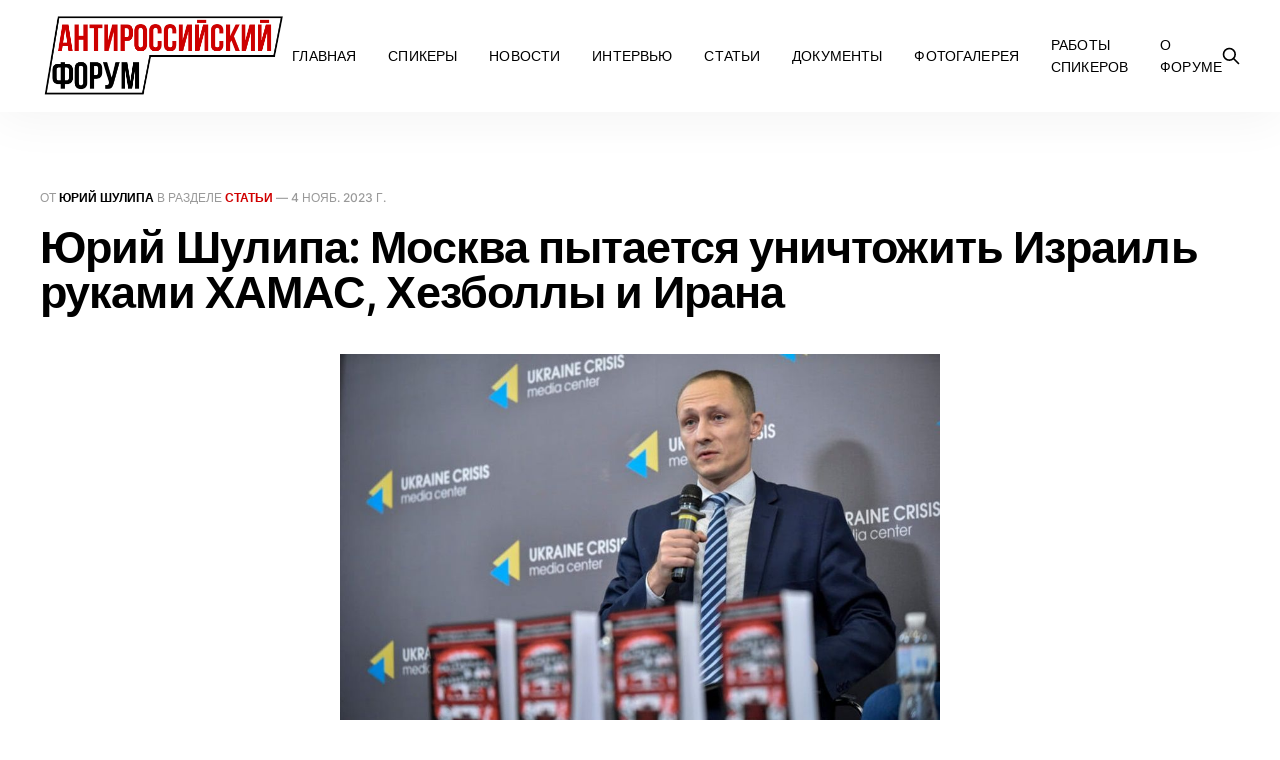

--- FILE ---
content_type: text/html; charset=utf-8
request_url: https://antiruzzia.org/iurii-shulipa-moskva-pytaietsia-unichtozhit-izrail-rukami-khamas-khiezbolly-i-irana/
body_size: 7115
content:
<!DOCTYPE html>
<html lang="ru">

<head>
    <meta charset="utf-8">
    <meta name="viewport" content="width=device-width, initial-scale=1">
    <title>Юрий Шулипа: Москва пытается уничтожить Израиль руками ХАМАС,  Хезболлы и Ирана</title>
    <link rel="stylesheet" href="/assets/built/screen.css?v=d8598a012a">

    <link rel="icon" href="https://antiruzzia.org/content/images/size/w256h256/2022/09/-----3.png" type="image/png" />
    <link rel="canonical" href="https://antiruzzia.org/iurii-shulipa-moskva-pytaietsia-unichtozhit-izrail-rukami-khamas-khiezbolly-i-irana/" />
    <meta name="referrer" content="no-referrer-when-downgrade" />
    
    <meta property="og:site_name" content="Антироссийский Форум" />
    <meta property="og:type" content="article" />
    <meta property="og:title" content="Юрий Шулипа: Москва пытается уничтожить Израиль руками ХАМАС,  Хезболлы и Ирана" />
    <meta property="og:description" content="Высший стратегический замысел Путина и его окружения, направлен на уничтожение Израиля как государства и геополитической реальности. Также как Путин уничтожает Украину и ее народ. Только в отличие от уничтожения Украины российскими войсками и наемниками, Москва делает ставку на своих старых военных союзников – террористические формирования ХАМАС, Хезболлу и иранский режим, имеющих" />
    <meta property="og:url" content="https://antiruzzia.org/iurii-shulipa-moskva-pytaietsia-unichtozhit-izrail-rukami-khamas-khiezbolly-i-irana/" />
    <meta property="og:image" content="https://antiruzzia.org/content/images/2023/11/Yurii-Shulipa-001.jpg" />
    <meta property="article:published_time" content="2023-11-04T22:11:13.000Z" />
    <meta property="article:modified_time" content="2023-11-04T22:11:13.000Z" />
    <meta property="article:tag" content="Статьи" />
    <meta property="article:tag" content="Новости" />
    
    <meta property="article:publisher" content="https://www.facebook.com/ghost" />
    <meta name="twitter:card" content="summary_large_image" />
    <meta name="twitter:title" content="Юрий Шулипа: Москва пытается уничтожить Израиль руками ХАМАС,  Хезболлы и Ирана" />
    <meta name="twitter:description" content="Высший стратегический замысел Путина и его окружения, направлен на уничтожение Израиля как государства и геополитической реальности. Также как Путин уничтожает Украину и ее народ. Только в отличие от уничтожения Украины российскими войсками и наемниками, Москва делает ставку на своих старых военных союзников – террористические формирования ХАМАС, Хезболлу и иранский режим, имеющих" />
    <meta name="twitter:url" content="https://antiruzzia.org/iurii-shulipa-moskva-pytaietsia-unichtozhit-izrail-rukami-khamas-khiezbolly-i-irana/" />
    <meta name="twitter:image" content="https://antiruzzia.org/content/images/2023/11/Yurii-Shulipa-001.jpg" />
    <meta name="twitter:label1" content="Written by" />
    <meta name="twitter:data1" content="Юрий Шулипа" />
    <meta name="twitter:label2" content="Filed under" />
    <meta name="twitter:data2" content="Статьи, Новости" />
    <meta name="twitter:site" content="@ghost" />
    <meta property="og:image:width" content="953" />
    <meta property="og:image:height" content="600" />
    
    <script type="application/ld+json">
{
    "@context": "https://schema.org",
    "@type": "Article",
    "publisher": {
        "@type": "Organization",
        "name": "Антироссийский Форум",
        "url": "https://antiruzzia.org/",
        "logo": {
            "@type": "ImageObject",
            "url": "https://antiruzzia.org/content/images/2022/09/----------------------.png"
        }
    },
    "author": {
        "@type": "Person",
        "name": "Юрий Шулипа",
        "image": {
            "@type": "ImageObject",
            "url": "https://antiruzzia.org/content/images/2022/09/photo_2021-11-26_15-11-43.jpg",
            "width": 640,
            "height": 640
        },
        "url": "https://antiruzzia.org/author/yurii/",
        "sameAs": [
            "https://antiruzzia.org/iurii-shulipa-bioghrafiia/"
        ]
    },
    "headline": "Юрий Шулипа: Москва пытается уничтожить Израиль руками ХАМАС,  Хезболлы и Ирана",
    "url": "https://antiruzzia.org/iurii-shulipa-moskva-pytaietsia-unichtozhit-izrail-rukami-khamas-khiezbolly-i-irana/",
    "datePublished": "2023-11-04T22:11:13.000Z",
    "dateModified": "2023-11-04T22:11:13.000Z",
    "image": {
        "@type": "ImageObject",
        "url": "https://antiruzzia.org/content/images/2023/11/Yurii-Shulipa-001.jpg",
        "width": 953,
        "height": 600
    },
    "keywords": "Статьи, Новости",
    "description": "Высший стратегический замысел Путина и его окружения, направлен на уничтожение Израиля как государства и геополитической реальности. Также как Путин уничтожает Украину и ее народ. Только в отличие от уничтожения Украины российскими войсками и наемниками, Москва делает ставку на своих старых военных союзников – террористические формирования ХАМАС, Хезболлу и иранский режим, имеющих общее целеполагание с Москвой по уничтожению Израиля. По причине военно-политического сотрудничества и отчасти внешн",
    "mainEntityOfPage": {
        "@type": "WebPage",
        "@id": "https://antiruzzia.org/"
    }
}
    </script>

    <meta name="generator" content="Ghost 5.24" />
    <link rel="alternate" type="application/rss+xml" title="Антироссийский Форум" href="https://antiruzzia.org/rss/" />
    
    <script defer src="https://cdn.jsdelivr.net/ghost/sodo-search@~1.1/umd/sodo-search.min.js" data-key="4b8564f36ae633d426b2a70787" data-styles="https://cdn.jsdelivr.net/ghost/sodo-search@~1.1/umd/main.css" data-sodo-search="https://antiruzzia.org/" crossorigin="anonymous"></script>
    <script defer src="/public/cards.min.js?v=d8598a012a"></script>
    <link rel="stylesheet" type="text/css" href="/public/cards.min.css?v=d8598a012a">
    <!-- Matomo -->
<script>
  var _paq = window._paq = window._paq || [];
  /* tracker methods like "setCustomDimension" should be called before "trackPageView" */
  _paq.push(['trackPageView']);
  _paq.push(['enableLinkTracking']);
  (function() {
    var u="//save.antiruzzia.org/";
    _paq.push(['setTrackerUrl', u+'matomo.php']);
    _paq.push(['setSiteId', '1']);
    var d=document, g=d.createElement('script'), s=d.getElementsByTagName('script')[0];
    g.async=true; g.src=u+'matomo.js'; s.parentNode.insertBefore(g,s);
  })();
</script>
<!-- End Matomo Code -->
<style>:root {--ghost-accent-color: #D00000;}</style>
</head>

<body class="post-template tag-articles tag-news is-head-b--a_n">
    <div class="gh-site">
        <header id="gh-head" class="gh-head gh-outer shadow">
            <div class="gh-head-inner gh-inner">
                <div class="gh-head-brand">
                    <div class="gh-head-brand-wrapper">
                        <a class="gh-head-logos" href="https://antiruzzia.org">
                                <img src="https://antiruzzia.org/content/images/2022/09/----------------------.png" alt="Антироссийский Форум">
                        </a>
                    </div>
                    <button class="gh-search gh-icon-btn" data-ghost-search><svg xmlns="http://www.w3.org/2000/svg" fill="none" viewBox="0 0 24 24" stroke="currentColor" stroke-width="2" width="20" height="20"><path stroke-linecap="round" stroke-linejoin="round" d="M21 21l-6-6m2-5a7 7 0 11-14 0 7 7 0 0114 0z"></path></svg></button>
                    <button class="gh-burger"></button>
                </div>
                
                <div class="gh-head-menu-right">
                    <nav class="gh-head-menu">
                        <ul class="nav">
    <li class="nav-glavnaia"><a href="https://antiruzzia.org/">Главная</a></li>
    <li class="nav-spikiery"><a href="https://antiruzzia.org/authors/">Спикеры</a></li>
    <li class="nav-novosti"><a href="https://antiruzzia.org/tag/news/">Новости</a></li>
    <li class="nav-intierviu"><a href="https://antiruzzia.org/tag/interview/">Интервью</a></li>
    <li class="nav-stati"><a href="https://antiruzzia.org/tag/articles/">Статьи</a></li>
    <li class="nav-dokumienty"><a href="https://antiruzzia.org/tag/docs/">Документы</a></li>
    <li class="nav-fotoghalierieia"><a href="https://antiruzzia.org/tag/photos/">Фотогалерея</a></li>
    <li class="nav-raboty-spikierov"><a href="https://antiruzzia.org/tag/working/">Работы спикеров</a></li>
    <li class="nav-o-forumie"><a href="https://antiruzzia.org/info_antiruzzia/">О Форуме</a></li>
</ul>

                    </nav>
                    
                    <div class="gh-head-actions">
                        <button class="gh-search gh-icon-btn" data-ghost-search><svg xmlns="http://www.w3.org/2000/svg" fill="none" viewBox="0 0 24 24" stroke="currentColor" stroke-width="2" width="20" height="20"><path stroke-linecap="round" stroke-linejoin="round" d="M21 21l-6-6m2-5a7 7 0 11-14 0 7 7 0 0114 0z"></path></svg></button>
                    </div>
                </div>
            </div>
        </header>

        

<main id="gh-main" class="gh-main">
    <article class="gh-article post tag-articles tag-news">

        <header class="gh-article-header gh-canvas">
            <span class="gh-article-meta">
                От <a href="/author/yurii/">Юрий Шулипа</a>
                    в разделе
                    <a class="gh-article-tag" href="https://antiruzzia.org/tag/articles/">Статьи</a>
                —
                <time datetime="2023-11-04">4 нояб. 2023 г.</time>
            </span>

            <h1 class="gh-article-title">Юрий Шулипа: Москва пытается уничтожить Израиль руками ХАМАС,  Хезболлы и Ирана</h1>


                <figure class="gh-article-image">
        <img
            srcset="/content/images/size/w300/2023/11/Yurii-Shulipa-001.jpg 300w,
                    /content/images/size/w720/2023/11/Yurii-Shulipa-001.jpg 720w,
                    /content/images/size/w960/2023/11/Yurii-Shulipa-001.jpg 960w,
                    /content/images/size/w1200/2023/11/Yurii-Shulipa-001.jpg 1200w,
                    /content/images/size/w2000/2023/11/Yurii-Shulipa-001.jpg 2000w"
            sizes="(max-width: 1200px) 100vw, 1200px"
            src="/content/images/size/w1200/2023/11/Yurii-Shulipa-001.jpg"
            alt="Юрий Шулипа: Москва пытается уничтожить Израиль руками ХАМАС,  Хезболлы и Ирана"
        >
    </figure>
        </header>

        <div class="gh-content gh-canvas">
            <p>Высший стратегический замысел Путина и его окружения, направлен на уничтожение Израиля как государства и геополитической реальности. Также как Путин уничтожает Украину и ее народ. Только в отличие от уничтожения Украины российскими войсками и наемниками, Москва делает ставку на своих старых военных союзников – террористические формирования ХАМАС, Хезболлу и иранский режим, имеющих общее целеполагание с Москвой по уничтожению Израиля. По причине военно-политического сотрудничества и отчасти внешнего управления, Москва не планирует официально признать ХАМАС и Хезболлу террористическими организациями, так как их таковыми их признало большинство цивилизованных стран.</p><p>Мотивы уничтожения Израиля те же, что и Украины – ненависть на национальной и религиозной почве, нужда в новых завоеваниях на фоне череды поражений в Азербайджане и в Украине.</p><p>Фактически для Путина и его преступной чекистско-фашистской ОПГ, Израиль это второй Крым. Нападение ХАМАС и Хезболлы на Израиль, обосновывается единым высшим стратегическим замыслом Кремля и его военного союзника Ирана в попытке уничтожить Израиль.</p><p>Правительство Израиля не смогло избежать вторжения агрессора, поскольку из-за своего пророссийского курса было усыплено агентами влияния Москвы в окружении Премьера Израиля.</p><p>В Кремле уверены, что в краткосрочной перспективе вторжение ХАМАС в Израиль должно оказать влияние на ход российской военной агрессии против Украины в пользу Москвы, в частности в вопросах оказания военной помощи Украине со стороны Коллективного Запада.</p><p>Руководство московского режима полагает, что в информационной сфере Коллективного Запада возник эффект переключения внимания западной общественности и западных политиков с войны Москвы против Украины на вторжение ХАМАС в Израиль. Представители московского режима убеждены, что благодаря ближневосточному фронту Украина утрачивает свой важнейший ресурс  – внимание западной общественности.</p><p>Второй информационный план Украины в СМИ, по мнению Кремля, может повлечь снижение влияния фактора ее обороноспособности  на рейтинги политиков западных стран. В Кремле полагают, что  отложенные эффекты в таком случае будут характеризоваться сокращением внимания, финансирования и политической воли, направленной на поддержку Украины в ее обороне от российской агрессии.</p><p>Однако временное переключение основного информационного потока с событий в Украине, на события в Израиле не сможет отразиться на снижении поддержки Украины со стороны Коллективного Запада.</p><p>В отличие от Украины, Израиль обладает Статусом Основного военного союзника США вне НАТО (ОСВН). Следовательно, США оказывают военную помощь Израилю по другим военным программам, нежели Украине. Израиль в плане обеспечения необходимыми ему для обороны различными видами наступательных и оборонительных вооружений более насыщен, чем Украина. На данном этапе оборонительной войны, Израилю необходимы в основном в большем количестве ракеты дальнего радиуса действия.  Эти ракеты  уже предоставлены США Израилю в рамках статуса ОСВН, которые США пока еще не предоставляли Украине.</p><p>После того, когда будет официально установлено и доказано, что террористическое вторжение ХАМАС И Хезболлы в Израиль совершено, в рамках единого стратегического замысла Москвы и по ее отмашке Ираном, Москва будет позиционирована в фокусе информационного внимания СМИ, как империя мирового зла, что вызовет ровно противоположенный эффект тому, чего добивается Кремль. Со стороны Коллективного Запада Украине будет предоставлено больше различных вооружений, вплоть до возможного ограниченного применения сил НАТО в обороне Украины от российской агрессии.</p><p>В сложившейся военно-политической обстановке Израиль вынужден принудить к капитуляции террористическую организацию ХАМАС путем ее полного разгрома. Для того чтобы прекратить против себя агрессию всех террористических группировок, управляемых иранским режимом и Москвой, Израилю придется нанести упреждающий ракетный удар по центрам принятия решений в Тегеране и по местам производства в Иране ядерных боезарядов. Еще <a href="https://www.youtube.com/watch?v=XB7Cjz3M4Mw&amp;t=97s">в октябре 2022 года, Кремль направил в Тегеран рабочую группу специалистов ЦНИИ-4 МО рф и росатома</a> для оказания помощи иранскому режиму в создании ядерных боезарядов.</p><p>01 октября 2023 года  в своем ежегодном докладе министерства обороны США, Пентагон заявил, что <a href="https://media.defense.gov/2023/Sep/28/2003310413/-1/-1/1/2023_STRATEGY_FOR_COUNTERING_WEAPONS_OF_MASS_DESTRUCTION.PDF">Иран имеет достаточно ресурсов, чтобы создать ядерное устройство менее чем за две недели</a>.  Следовательно, иранский режим имеет выраженные замыслы о нанесении ядерного удара по Израилю, что должно мотивировать Израиль нанести упреждающий ракетный удар по иранскому режиму. Ликвидация верхушки иранского режима приведет в Иране к активным действиям азербайджанских иранцев, составляющих почти половину населения этой страны. Ведь верхушка иранского режима состоит из персов. В ситуацию в Иране вмешаются Турция и Азербайджан, следующие доктрине две страны – один народ и распространят эту доктрину на Иран: три страны – один народ. Главный военный союзник страны-агрессора, оккупанта и террориста рф, будет ликвидирован, в Иране установится относительно демократический режим и под влиянием Турции и Азербайджана Иран станет если не союзником Израиля, то уж точно не врагом.</p><p><strong>Париж, 12.10.2023.  </strong></p>
        </div>


        <footer class="gh-article-footer gh-canvas">
            <nav class="gh-navigation">
                <div class="gh-navigation-previous">
                        <a class="gh-navigation-link" href="/po-povodu-izrailia-godovshchina-upa/">
                            <span class="gh-navigation-label"><svg xmlns="http://www.w3.org/2000/svg" width="24" height="24" viewBox="0 0 24 24" fill="none" stroke="currentColor" stroke-width="2" stroke-linecap="round" stroke-linejoin="round">
    <line x1="19" y1="12" x2="5" y2="12"></line>
    <polyline points="12 19 5 12 12 5"></polyline>
</svg> Предыдущая новость</span>
                            <h4 class="gh-navigation-title">ПО ПОВОДУ ИЗРАИЛЯ. ГОДОВЩИНА УПА</h4>
                        </a>
                </div>

                <div class="gh-navigation-middle"></div>

                <div class="gh-navigation-next">
                        <a class="gh-navigation-link" href="/miortvyie-nie-kusaiutsia/">
                            <span class="gh-navigation-label">Следующая новость <svg xmlns="http://www.w3.org/2000/svg" width="24" height="24" viewBox="0 0 24 24" fill="none" stroke="currentColor" stroke-width="2" stroke-linecap="round" stroke-linejoin="round">
    <line x1="5" y1="12" x2="19" y2="12"></line>
    <polyline points="12 5 19 12 12 19"></polyline>
</svg></span>
                            <h4 class="gh-navigation-title">МЁРТВЫЕ НЕ КУСАЮТСЯ</h4>
                        </a>
                </div>
            </nav>
        </footer>

    </article>
</main>




        <footer class="gh-foot gh-outer">
            <div class="ftr_special gh-inner">
                <div class="gh-copyright">
                    Антироссийский Форум © 2025
                </div>


                <div class="gh-powered-by">
                    <a href="https://ghost.org/" target="_blank" rel="noopener">Powered by Ghost</a>
                </div>
            </div>
        </footer>
    </div>

        <div class="pswp" tabindex="-1" role="dialog" aria-hidden="true">
    <div class="pswp__bg"></div>

    <div class="pswp__scroll-wrap">
        <div class="pswp__container">
            <div class="pswp__item"></div>
            <div class="pswp__item"></div>
            <div class="pswp__item"></div>
        </div>

        <div class="pswp__ui pswp__ui--hidden">
            <div class="pswp__top-bar">
                <div class="pswp__counter"></div>

                <button class="pswp__button pswp__button--close" title="Close (Esc)"></button>
                <button class="pswp__button pswp__button--share" title="Share"></button>
                <button class="pswp__button pswp__button--fs" title="Toggle fullscreen"></button>
                <button class="pswp__button pswp__button--zoom" title="Zoom in/out"></button>

                <div class="pswp__preloader">
                    <div class="pswp__preloader__icn">
                        <div class="pswp__preloader__cut">
                            <div class="pswp__preloader__donut"></div>
                        </div>
                    </div>
                </div>
            </div>

            <div class="pswp__share-modal pswp__share-modal--hidden pswp__single-tap">
                <div class="pswp__share-tooltip"></div>
            </div>

            <button class="pswp__button pswp__button--arrow--left" title="Previous (arrow left)"></button>
            <button class="pswp__button pswp__button--arrow--right" title="Next (arrow right)"></button>

            <div class="pswp__caption">
                <div class="pswp__caption__center"></div>
            </div>
        </div>
    </div>
</div>
    <script src="/assets/built/main.min.js?v=d8598a012a"></script>

    
<script defer src="https://static.cloudflareinsights.com/beacon.min.js/vcd15cbe7772f49c399c6a5babf22c1241717689176015" integrity="sha512-ZpsOmlRQV6y907TI0dKBHq9Md29nnaEIPlkf84rnaERnq6zvWvPUqr2ft8M1aS28oN72PdrCzSjY4U6VaAw1EQ==" data-cf-beacon='{"version":"2024.11.0","token":"c01d29002b74450697de34b5b4d8b970","r":1,"server_timing":{"name":{"cfCacheStatus":true,"cfEdge":true,"cfExtPri":true,"cfL4":true,"cfOrigin":true,"cfSpeedBrain":true},"location_startswith":null}}' crossorigin="anonymous"></script>
</body>

</html>
